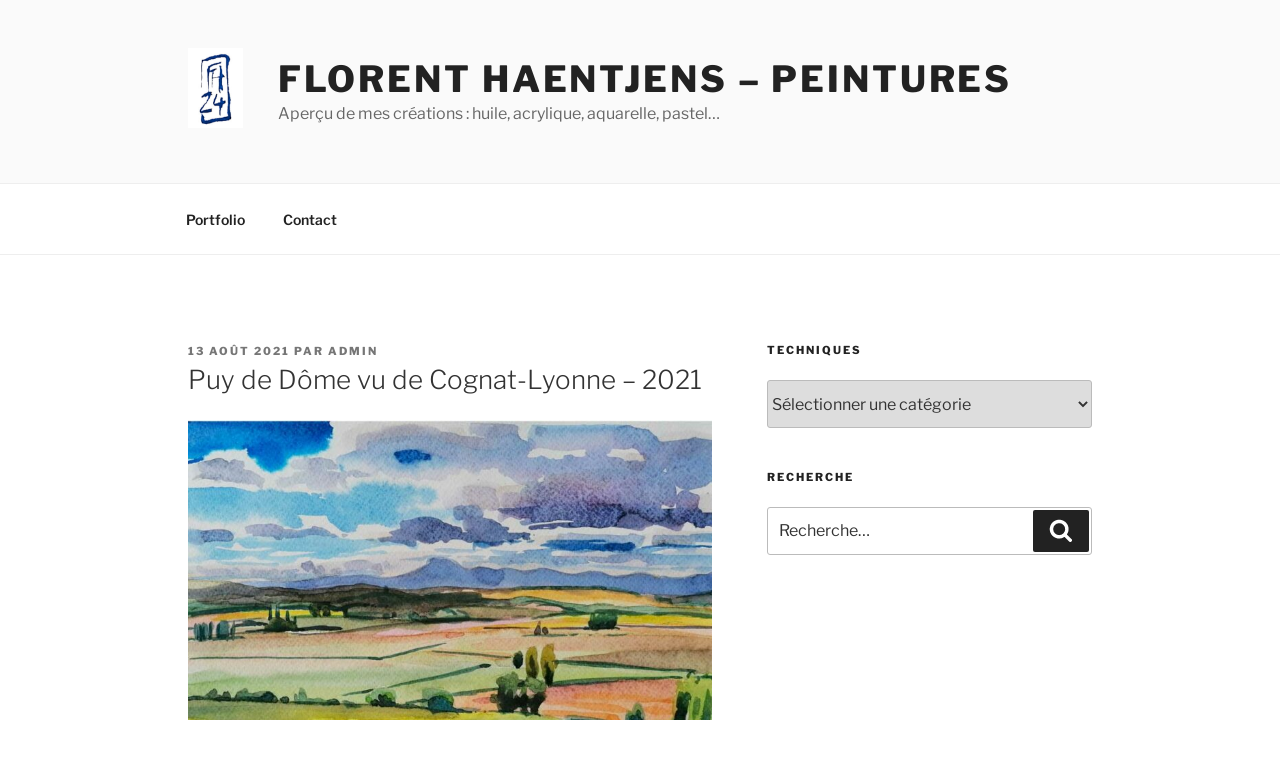

--- FILE ---
content_type: text/html; charset=utf-8
request_url: https://www.google.com/recaptcha/api2/anchor?ar=1&k=6LdmP04rAAAAAOyoe6mysL8JG5B8OpSIFosRlZj-&co=aHR0cDovL2Zsb3JlbnRoYWVudGplbnMuY29tOjgw&hl=en&v=PoyoqOPhxBO7pBk68S4YbpHZ&size=normal&anchor-ms=20000&execute-ms=30000&cb=7nldbzi1ziv5
body_size: 49412
content:
<!DOCTYPE HTML><html dir="ltr" lang="en"><head><meta http-equiv="Content-Type" content="text/html; charset=UTF-8">
<meta http-equiv="X-UA-Compatible" content="IE=edge">
<title>reCAPTCHA</title>
<style type="text/css">
/* cyrillic-ext */
@font-face {
  font-family: 'Roboto';
  font-style: normal;
  font-weight: 400;
  font-stretch: 100%;
  src: url(//fonts.gstatic.com/s/roboto/v48/KFO7CnqEu92Fr1ME7kSn66aGLdTylUAMa3GUBHMdazTgWw.woff2) format('woff2');
  unicode-range: U+0460-052F, U+1C80-1C8A, U+20B4, U+2DE0-2DFF, U+A640-A69F, U+FE2E-FE2F;
}
/* cyrillic */
@font-face {
  font-family: 'Roboto';
  font-style: normal;
  font-weight: 400;
  font-stretch: 100%;
  src: url(//fonts.gstatic.com/s/roboto/v48/KFO7CnqEu92Fr1ME7kSn66aGLdTylUAMa3iUBHMdazTgWw.woff2) format('woff2');
  unicode-range: U+0301, U+0400-045F, U+0490-0491, U+04B0-04B1, U+2116;
}
/* greek-ext */
@font-face {
  font-family: 'Roboto';
  font-style: normal;
  font-weight: 400;
  font-stretch: 100%;
  src: url(//fonts.gstatic.com/s/roboto/v48/KFO7CnqEu92Fr1ME7kSn66aGLdTylUAMa3CUBHMdazTgWw.woff2) format('woff2');
  unicode-range: U+1F00-1FFF;
}
/* greek */
@font-face {
  font-family: 'Roboto';
  font-style: normal;
  font-weight: 400;
  font-stretch: 100%;
  src: url(//fonts.gstatic.com/s/roboto/v48/KFO7CnqEu92Fr1ME7kSn66aGLdTylUAMa3-UBHMdazTgWw.woff2) format('woff2');
  unicode-range: U+0370-0377, U+037A-037F, U+0384-038A, U+038C, U+038E-03A1, U+03A3-03FF;
}
/* math */
@font-face {
  font-family: 'Roboto';
  font-style: normal;
  font-weight: 400;
  font-stretch: 100%;
  src: url(//fonts.gstatic.com/s/roboto/v48/KFO7CnqEu92Fr1ME7kSn66aGLdTylUAMawCUBHMdazTgWw.woff2) format('woff2');
  unicode-range: U+0302-0303, U+0305, U+0307-0308, U+0310, U+0312, U+0315, U+031A, U+0326-0327, U+032C, U+032F-0330, U+0332-0333, U+0338, U+033A, U+0346, U+034D, U+0391-03A1, U+03A3-03A9, U+03B1-03C9, U+03D1, U+03D5-03D6, U+03F0-03F1, U+03F4-03F5, U+2016-2017, U+2034-2038, U+203C, U+2040, U+2043, U+2047, U+2050, U+2057, U+205F, U+2070-2071, U+2074-208E, U+2090-209C, U+20D0-20DC, U+20E1, U+20E5-20EF, U+2100-2112, U+2114-2115, U+2117-2121, U+2123-214F, U+2190, U+2192, U+2194-21AE, U+21B0-21E5, U+21F1-21F2, U+21F4-2211, U+2213-2214, U+2216-22FF, U+2308-230B, U+2310, U+2319, U+231C-2321, U+2336-237A, U+237C, U+2395, U+239B-23B7, U+23D0, U+23DC-23E1, U+2474-2475, U+25AF, U+25B3, U+25B7, U+25BD, U+25C1, U+25CA, U+25CC, U+25FB, U+266D-266F, U+27C0-27FF, U+2900-2AFF, U+2B0E-2B11, U+2B30-2B4C, U+2BFE, U+3030, U+FF5B, U+FF5D, U+1D400-1D7FF, U+1EE00-1EEFF;
}
/* symbols */
@font-face {
  font-family: 'Roboto';
  font-style: normal;
  font-weight: 400;
  font-stretch: 100%;
  src: url(//fonts.gstatic.com/s/roboto/v48/KFO7CnqEu92Fr1ME7kSn66aGLdTylUAMaxKUBHMdazTgWw.woff2) format('woff2');
  unicode-range: U+0001-000C, U+000E-001F, U+007F-009F, U+20DD-20E0, U+20E2-20E4, U+2150-218F, U+2190, U+2192, U+2194-2199, U+21AF, U+21E6-21F0, U+21F3, U+2218-2219, U+2299, U+22C4-22C6, U+2300-243F, U+2440-244A, U+2460-24FF, U+25A0-27BF, U+2800-28FF, U+2921-2922, U+2981, U+29BF, U+29EB, U+2B00-2BFF, U+4DC0-4DFF, U+FFF9-FFFB, U+10140-1018E, U+10190-1019C, U+101A0, U+101D0-101FD, U+102E0-102FB, U+10E60-10E7E, U+1D2C0-1D2D3, U+1D2E0-1D37F, U+1F000-1F0FF, U+1F100-1F1AD, U+1F1E6-1F1FF, U+1F30D-1F30F, U+1F315, U+1F31C, U+1F31E, U+1F320-1F32C, U+1F336, U+1F378, U+1F37D, U+1F382, U+1F393-1F39F, U+1F3A7-1F3A8, U+1F3AC-1F3AF, U+1F3C2, U+1F3C4-1F3C6, U+1F3CA-1F3CE, U+1F3D4-1F3E0, U+1F3ED, U+1F3F1-1F3F3, U+1F3F5-1F3F7, U+1F408, U+1F415, U+1F41F, U+1F426, U+1F43F, U+1F441-1F442, U+1F444, U+1F446-1F449, U+1F44C-1F44E, U+1F453, U+1F46A, U+1F47D, U+1F4A3, U+1F4B0, U+1F4B3, U+1F4B9, U+1F4BB, U+1F4BF, U+1F4C8-1F4CB, U+1F4D6, U+1F4DA, U+1F4DF, U+1F4E3-1F4E6, U+1F4EA-1F4ED, U+1F4F7, U+1F4F9-1F4FB, U+1F4FD-1F4FE, U+1F503, U+1F507-1F50B, U+1F50D, U+1F512-1F513, U+1F53E-1F54A, U+1F54F-1F5FA, U+1F610, U+1F650-1F67F, U+1F687, U+1F68D, U+1F691, U+1F694, U+1F698, U+1F6AD, U+1F6B2, U+1F6B9-1F6BA, U+1F6BC, U+1F6C6-1F6CF, U+1F6D3-1F6D7, U+1F6E0-1F6EA, U+1F6F0-1F6F3, U+1F6F7-1F6FC, U+1F700-1F7FF, U+1F800-1F80B, U+1F810-1F847, U+1F850-1F859, U+1F860-1F887, U+1F890-1F8AD, U+1F8B0-1F8BB, U+1F8C0-1F8C1, U+1F900-1F90B, U+1F93B, U+1F946, U+1F984, U+1F996, U+1F9E9, U+1FA00-1FA6F, U+1FA70-1FA7C, U+1FA80-1FA89, U+1FA8F-1FAC6, U+1FACE-1FADC, U+1FADF-1FAE9, U+1FAF0-1FAF8, U+1FB00-1FBFF;
}
/* vietnamese */
@font-face {
  font-family: 'Roboto';
  font-style: normal;
  font-weight: 400;
  font-stretch: 100%;
  src: url(//fonts.gstatic.com/s/roboto/v48/KFO7CnqEu92Fr1ME7kSn66aGLdTylUAMa3OUBHMdazTgWw.woff2) format('woff2');
  unicode-range: U+0102-0103, U+0110-0111, U+0128-0129, U+0168-0169, U+01A0-01A1, U+01AF-01B0, U+0300-0301, U+0303-0304, U+0308-0309, U+0323, U+0329, U+1EA0-1EF9, U+20AB;
}
/* latin-ext */
@font-face {
  font-family: 'Roboto';
  font-style: normal;
  font-weight: 400;
  font-stretch: 100%;
  src: url(//fonts.gstatic.com/s/roboto/v48/KFO7CnqEu92Fr1ME7kSn66aGLdTylUAMa3KUBHMdazTgWw.woff2) format('woff2');
  unicode-range: U+0100-02BA, U+02BD-02C5, U+02C7-02CC, U+02CE-02D7, U+02DD-02FF, U+0304, U+0308, U+0329, U+1D00-1DBF, U+1E00-1E9F, U+1EF2-1EFF, U+2020, U+20A0-20AB, U+20AD-20C0, U+2113, U+2C60-2C7F, U+A720-A7FF;
}
/* latin */
@font-face {
  font-family: 'Roboto';
  font-style: normal;
  font-weight: 400;
  font-stretch: 100%;
  src: url(//fonts.gstatic.com/s/roboto/v48/KFO7CnqEu92Fr1ME7kSn66aGLdTylUAMa3yUBHMdazQ.woff2) format('woff2');
  unicode-range: U+0000-00FF, U+0131, U+0152-0153, U+02BB-02BC, U+02C6, U+02DA, U+02DC, U+0304, U+0308, U+0329, U+2000-206F, U+20AC, U+2122, U+2191, U+2193, U+2212, U+2215, U+FEFF, U+FFFD;
}
/* cyrillic-ext */
@font-face {
  font-family: 'Roboto';
  font-style: normal;
  font-weight: 500;
  font-stretch: 100%;
  src: url(//fonts.gstatic.com/s/roboto/v48/KFO7CnqEu92Fr1ME7kSn66aGLdTylUAMa3GUBHMdazTgWw.woff2) format('woff2');
  unicode-range: U+0460-052F, U+1C80-1C8A, U+20B4, U+2DE0-2DFF, U+A640-A69F, U+FE2E-FE2F;
}
/* cyrillic */
@font-face {
  font-family: 'Roboto';
  font-style: normal;
  font-weight: 500;
  font-stretch: 100%;
  src: url(//fonts.gstatic.com/s/roboto/v48/KFO7CnqEu92Fr1ME7kSn66aGLdTylUAMa3iUBHMdazTgWw.woff2) format('woff2');
  unicode-range: U+0301, U+0400-045F, U+0490-0491, U+04B0-04B1, U+2116;
}
/* greek-ext */
@font-face {
  font-family: 'Roboto';
  font-style: normal;
  font-weight: 500;
  font-stretch: 100%;
  src: url(//fonts.gstatic.com/s/roboto/v48/KFO7CnqEu92Fr1ME7kSn66aGLdTylUAMa3CUBHMdazTgWw.woff2) format('woff2');
  unicode-range: U+1F00-1FFF;
}
/* greek */
@font-face {
  font-family: 'Roboto';
  font-style: normal;
  font-weight: 500;
  font-stretch: 100%;
  src: url(//fonts.gstatic.com/s/roboto/v48/KFO7CnqEu92Fr1ME7kSn66aGLdTylUAMa3-UBHMdazTgWw.woff2) format('woff2');
  unicode-range: U+0370-0377, U+037A-037F, U+0384-038A, U+038C, U+038E-03A1, U+03A3-03FF;
}
/* math */
@font-face {
  font-family: 'Roboto';
  font-style: normal;
  font-weight: 500;
  font-stretch: 100%;
  src: url(//fonts.gstatic.com/s/roboto/v48/KFO7CnqEu92Fr1ME7kSn66aGLdTylUAMawCUBHMdazTgWw.woff2) format('woff2');
  unicode-range: U+0302-0303, U+0305, U+0307-0308, U+0310, U+0312, U+0315, U+031A, U+0326-0327, U+032C, U+032F-0330, U+0332-0333, U+0338, U+033A, U+0346, U+034D, U+0391-03A1, U+03A3-03A9, U+03B1-03C9, U+03D1, U+03D5-03D6, U+03F0-03F1, U+03F4-03F5, U+2016-2017, U+2034-2038, U+203C, U+2040, U+2043, U+2047, U+2050, U+2057, U+205F, U+2070-2071, U+2074-208E, U+2090-209C, U+20D0-20DC, U+20E1, U+20E5-20EF, U+2100-2112, U+2114-2115, U+2117-2121, U+2123-214F, U+2190, U+2192, U+2194-21AE, U+21B0-21E5, U+21F1-21F2, U+21F4-2211, U+2213-2214, U+2216-22FF, U+2308-230B, U+2310, U+2319, U+231C-2321, U+2336-237A, U+237C, U+2395, U+239B-23B7, U+23D0, U+23DC-23E1, U+2474-2475, U+25AF, U+25B3, U+25B7, U+25BD, U+25C1, U+25CA, U+25CC, U+25FB, U+266D-266F, U+27C0-27FF, U+2900-2AFF, U+2B0E-2B11, U+2B30-2B4C, U+2BFE, U+3030, U+FF5B, U+FF5D, U+1D400-1D7FF, U+1EE00-1EEFF;
}
/* symbols */
@font-face {
  font-family: 'Roboto';
  font-style: normal;
  font-weight: 500;
  font-stretch: 100%;
  src: url(//fonts.gstatic.com/s/roboto/v48/KFO7CnqEu92Fr1ME7kSn66aGLdTylUAMaxKUBHMdazTgWw.woff2) format('woff2');
  unicode-range: U+0001-000C, U+000E-001F, U+007F-009F, U+20DD-20E0, U+20E2-20E4, U+2150-218F, U+2190, U+2192, U+2194-2199, U+21AF, U+21E6-21F0, U+21F3, U+2218-2219, U+2299, U+22C4-22C6, U+2300-243F, U+2440-244A, U+2460-24FF, U+25A0-27BF, U+2800-28FF, U+2921-2922, U+2981, U+29BF, U+29EB, U+2B00-2BFF, U+4DC0-4DFF, U+FFF9-FFFB, U+10140-1018E, U+10190-1019C, U+101A0, U+101D0-101FD, U+102E0-102FB, U+10E60-10E7E, U+1D2C0-1D2D3, U+1D2E0-1D37F, U+1F000-1F0FF, U+1F100-1F1AD, U+1F1E6-1F1FF, U+1F30D-1F30F, U+1F315, U+1F31C, U+1F31E, U+1F320-1F32C, U+1F336, U+1F378, U+1F37D, U+1F382, U+1F393-1F39F, U+1F3A7-1F3A8, U+1F3AC-1F3AF, U+1F3C2, U+1F3C4-1F3C6, U+1F3CA-1F3CE, U+1F3D4-1F3E0, U+1F3ED, U+1F3F1-1F3F3, U+1F3F5-1F3F7, U+1F408, U+1F415, U+1F41F, U+1F426, U+1F43F, U+1F441-1F442, U+1F444, U+1F446-1F449, U+1F44C-1F44E, U+1F453, U+1F46A, U+1F47D, U+1F4A3, U+1F4B0, U+1F4B3, U+1F4B9, U+1F4BB, U+1F4BF, U+1F4C8-1F4CB, U+1F4D6, U+1F4DA, U+1F4DF, U+1F4E3-1F4E6, U+1F4EA-1F4ED, U+1F4F7, U+1F4F9-1F4FB, U+1F4FD-1F4FE, U+1F503, U+1F507-1F50B, U+1F50D, U+1F512-1F513, U+1F53E-1F54A, U+1F54F-1F5FA, U+1F610, U+1F650-1F67F, U+1F687, U+1F68D, U+1F691, U+1F694, U+1F698, U+1F6AD, U+1F6B2, U+1F6B9-1F6BA, U+1F6BC, U+1F6C6-1F6CF, U+1F6D3-1F6D7, U+1F6E0-1F6EA, U+1F6F0-1F6F3, U+1F6F7-1F6FC, U+1F700-1F7FF, U+1F800-1F80B, U+1F810-1F847, U+1F850-1F859, U+1F860-1F887, U+1F890-1F8AD, U+1F8B0-1F8BB, U+1F8C0-1F8C1, U+1F900-1F90B, U+1F93B, U+1F946, U+1F984, U+1F996, U+1F9E9, U+1FA00-1FA6F, U+1FA70-1FA7C, U+1FA80-1FA89, U+1FA8F-1FAC6, U+1FACE-1FADC, U+1FADF-1FAE9, U+1FAF0-1FAF8, U+1FB00-1FBFF;
}
/* vietnamese */
@font-face {
  font-family: 'Roboto';
  font-style: normal;
  font-weight: 500;
  font-stretch: 100%;
  src: url(//fonts.gstatic.com/s/roboto/v48/KFO7CnqEu92Fr1ME7kSn66aGLdTylUAMa3OUBHMdazTgWw.woff2) format('woff2');
  unicode-range: U+0102-0103, U+0110-0111, U+0128-0129, U+0168-0169, U+01A0-01A1, U+01AF-01B0, U+0300-0301, U+0303-0304, U+0308-0309, U+0323, U+0329, U+1EA0-1EF9, U+20AB;
}
/* latin-ext */
@font-face {
  font-family: 'Roboto';
  font-style: normal;
  font-weight: 500;
  font-stretch: 100%;
  src: url(//fonts.gstatic.com/s/roboto/v48/KFO7CnqEu92Fr1ME7kSn66aGLdTylUAMa3KUBHMdazTgWw.woff2) format('woff2');
  unicode-range: U+0100-02BA, U+02BD-02C5, U+02C7-02CC, U+02CE-02D7, U+02DD-02FF, U+0304, U+0308, U+0329, U+1D00-1DBF, U+1E00-1E9F, U+1EF2-1EFF, U+2020, U+20A0-20AB, U+20AD-20C0, U+2113, U+2C60-2C7F, U+A720-A7FF;
}
/* latin */
@font-face {
  font-family: 'Roboto';
  font-style: normal;
  font-weight: 500;
  font-stretch: 100%;
  src: url(//fonts.gstatic.com/s/roboto/v48/KFO7CnqEu92Fr1ME7kSn66aGLdTylUAMa3yUBHMdazQ.woff2) format('woff2');
  unicode-range: U+0000-00FF, U+0131, U+0152-0153, U+02BB-02BC, U+02C6, U+02DA, U+02DC, U+0304, U+0308, U+0329, U+2000-206F, U+20AC, U+2122, U+2191, U+2193, U+2212, U+2215, U+FEFF, U+FFFD;
}
/* cyrillic-ext */
@font-face {
  font-family: 'Roboto';
  font-style: normal;
  font-weight: 900;
  font-stretch: 100%;
  src: url(//fonts.gstatic.com/s/roboto/v48/KFO7CnqEu92Fr1ME7kSn66aGLdTylUAMa3GUBHMdazTgWw.woff2) format('woff2');
  unicode-range: U+0460-052F, U+1C80-1C8A, U+20B4, U+2DE0-2DFF, U+A640-A69F, U+FE2E-FE2F;
}
/* cyrillic */
@font-face {
  font-family: 'Roboto';
  font-style: normal;
  font-weight: 900;
  font-stretch: 100%;
  src: url(//fonts.gstatic.com/s/roboto/v48/KFO7CnqEu92Fr1ME7kSn66aGLdTylUAMa3iUBHMdazTgWw.woff2) format('woff2');
  unicode-range: U+0301, U+0400-045F, U+0490-0491, U+04B0-04B1, U+2116;
}
/* greek-ext */
@font-face {
  font-family: 'Roboto';
  font-style: normal;
  font-weight: 900;
  font-stretch: 100%;
  src: url(//fonts.gstatic.com/s/roboto/v48/KFO7CnqEu92Fr1ME7kSn66aGLdTylUAMa3CUBHMdazTgWw.woff2) format('woff2');
  unicode-range: U+1F00-1FFF;
}
/* greek */
@font-face {
  font-family: 'Roboto';
  font-style: normal;
  font-weight: 900;
  font-stretch: 100%;
  src: url(//fonts.gstatic.com/s/roboto/v48/KFO7CnqEu92Fr1ME7kSn66aGLdTylUAMa3-UBHMdazTgWw.woff2) format('woff2');
  unicode-range: U+0370-0377, U+037A-037F, U+0384-038A, U+038C, U+038E-03A1, U+03A3-03FF;
}
/* math */
@font-face {
  font-family: 'Roboto';
  font-style: normal;
  font-weight: 900;
  font-stretch: 100%;
  src: url(//fonts.gstatic.com/s/roboto/v48/KFO7CnqEu92Fr1ME7kSn66aGLdTylUAMawCUBHMdazTgWw.woff2) format('woff2');
  unicode-range: U+0302-0303, U+0305, U+0307-0308, U+0310, U+0312, U+0315, U+031A, U+0326-0327, U+032C, U+032F-0330, U+0332-0333, U+0338, U+033A, U+0346, U+034D, U+0391-03A1, U+03A3-03A9, U+03B1-03C9, U+03D1, U+03D5-03D6, U+03F0-03F1, U+03F4-03F5, U+2016-2017, U+2034-2038, U+203C, U+2040, U+2043, U+2047, U+2050, U+2057, U+205F, U+2070-2071, U+2074-208E, U+2090-209C, U+20D0-20DC, U+20E1, U+20E5-20EF, U+2100-2112, U+2114-2115, U+2117-2121, U+2123-214F, U+2190, U+2192, U+2194-21AE, U+21B0-21E5, U+21F1-21F2, U+21F4-2211, U+2213-2214, U+2216-22FF, U+2308-230B, U+2310, U+2319, U+231C-2321, U+2336-237A, U+237C, U+2395, U+239B-23B7, U+23D0, U+23DC-23E1, U+2474-2475, U+25AF, U+25B3, U+25B7, U+25BD, U+25C1, U+25CA, U+25CC, U+25FB, U+266D-266F, U+27C0-27FF, U+2900-2AFF, U+2B0E-2B11, U+2B30-2B4C, U+2BFE, U+3030, U+FF5B, U+FF5D, U+1D400-1D7FF, U+1EE00-1EEFF;
}
/* symbols */
@font-face {
  font-family: 'Roboto';
  font-style: normal;
  font-weight: 900;
  font-stretch: 100%;
  src: url(//fonts.gstatic.com/s/roboto/v48/KFO7CnqEu92Fr1ME7kSn66aGLdTylUAMaxKUBHMdazTgWw.woff2) format('woff2');
  unicode-range: U+0001-000C, U+000E-001F, U+007F-009F, U+20DD-20E0, U+20E2-20E4, U+2150-218F, U+2190, U+2192, U+2194-2199, U+21AF, U+21E6-21F0, U+21F3, U+2218-2219, U+2299, U+22C4-22C6, U+2300-243F, U+2440-244A, U+2460-24FF, U+25A0-27BF, U+2800-28FF, U+2921-2922, U+2981, U+29BF, U+29EB, U+2B00-2BFF, U+4DC0-4DFF, U+FFF9-FFFB, U+10140-1018E, U+10190-1019C, U+101A0, U+101D0-101FD, U+102E0-102FB, U+10E60-10E7E, U+1D2C0-1D2D3, U+1D2E0-1D37F, U+1F000-1F0FF, U+1F100-1F1AD, U+1F1E6-1F1FF, U+1F30D-1F30F, U+1F315, U+1F31C, U+1F31E, U+1F320-1F32C, U+1F336, U+1F378, U+1F37D, U+1F382, U+1F393-1F39F, U+1F3A7-1F3A8, U+1F3AC-1F3AF, U+1F3C2, U+1F3C4-1F3C6, U+1F3CA-1F3CE, U+1F3D4-1F3E0, U+1F3ED, U+1F3F1-1F3F3, U+1F3F5-1F3F7, U+1F408, U+1F415, U+1F41F, U+1F426, U+1F43F, U+1F441-1F442, U+1F444, U+1F446-1F449, U+1F44C-1F44E, U+1F453, U+1F46A, U+1F47D, U+1F4A3, U+1F4B0, U+1F4B3, U+1F4B9, U+1F4BB, U+1F4BF, U+1F4C8-1F4CB, U+1F4D6, U+1F4DA, U+1F4DF, U+1F4E3-1F4E6, U+1F4EA-1F4ED, U+1F4F7, U+1F4F9-1F4FB, U+1F4FD-1F4FE, U+1F503, U+1F507-1F50B, U+1F50D, U+1F512-1F513, U+1F53E-1F54A, U+1F54F-1F5FA, U+1F610, U+1F650-1F67F, U+1F687, U+1F68D, U+1F691, U+1F694, U+1F698, U+1F6AD, U+1F6B2, U+1F6B9-1F6BA, U+1F6BC, U+1F6C6-1F6CF, U+1F6D3-1F6D7, U+1F6E0-1F6EA, U+1F6F0-1F6F3, U+1F6F7-1F6FC, U+1F700-1F7FF, U+1F800-1F80B, U+1F810-1F847, U+1F850-1F859, U+1F860-1F887, U+1F890-1F8AD, U+1F8B0-1F8BB, U+1F8C0-1F8C1, U+1F900-1F90B, U+1F93B, U+1F946, U+1F984, U+1F996, U+1F9E9, U+1FA00-1FA6F, U+1FA70-1FA7C, U+1FA80-1FA89, U+1FA8F-1FAC6, U+1FACE-1FADC, U+1FADF-1FAE9, U+1FAF0-1FAF8, U+1FB00-1FBFF;
}
/* vietnamese */
@font-face {
  font-family: 'Roboto';
  font-style: normal;
  font-weight: 900;
  font-stretch: 100%;
  src: url(//fonts.gstatic.com/s/roboto/v48/KFO7CnqEu92Fr1ME7kSn66aGLdTylUAMa3OUBHMdazTgWw.woff2) format('woff2');
  unicode-range: U+0102-0103, U+0110-0111, U+0128-0129, U+0168-0169, U+01A0-01A1, U+01AF-01B0, U+0300-0301, U+0303-0304, U+0308-0309, U+0323, U+0329, U+1EA0-1EF9, U+20AB;
}
/* latin-ext */
@font-face {
  font-family: 'Roboto';
  font-style: normal;
  font-weight: 900;
  font-stretch: 100%;
  src: url(//fonts.gstatic.com/s/roboto/v48/KFO7CnqEu92Fr1ME7kSn66aGLdTylUAMa3KUBHMdazTgWw.woff2) format('woff2');
  unicode-range: U+0100-02BA, U+02BD-02C5, U+02C7-02CC, U+02CE-02D7, U+02DD-02FF, U+0304, U+0308, U+0329, U+1D00-1DBF, U+1E00-1E9F, U+1EF2-1EFF, U+2020, U+20A0-20AB, U+20AD-20C0, U+2113, U+2C60-2C7F, U+A720-A7FF;
}
/* latin */
@font-face {
  font-family: 'Roboto';
  font-style: normal;
  font-weight: 900;
  font-stretch: 100%;
  src: url(//fonts.gstatic.com/s/roboto/v48/KFO7CnqEu92Fr1ME7kSn66aGLdTylUAMa3yUBHMdazQ.woff2) format('woff2');
  unicode-range: U+0000-00FF, U+0131, U+0152-0153, U+02BB-02BC, U+02C6, U+02DA, U+02DC, U+0304, U+0308, U+0329, U+2000-206F, U+20AC, U+2122, U+2191, U+2193, U+2212, U+2215, U+FEFF, U+FFFD;
}

</style>
<link rel="stylesheet" type="text/css" href="https://www.gstatic.com/recaptcha/releases/PoyoqOPhxBO7pBk68S4YbpHZ/styles__ltr.css">
<script nonce="v-DV08bYYwhaAVEHA4SFqA" type="text/javascript">window['__recaptcha_api'] = 'https://www.google.com/recaptcha/api2/';</script>
<script type="text/javascript" src="https://www.gstatic.com/recaptcha/releases/PoyoqOPhxBO7pBk68S4YbpHZ/recaptcha__en.js" nonce="v-DV08bYYwhaAVEHA4SFqA">
      
    </script></head>
<body><div id="rc-anchor-alert" class="rc-anchor-alert"></div>
<input type="hidden" id="recaptcha-token" value="[base64]">
<script type="text/javascript" nonce="v-DV08bYYwhaAVEHA4SFqA">
      recaptcha.anchor.Main.init("[\x22ainput\x22,[\x22bgdata\x22,\x22\x22,\[base64]/[base64]/[base64]/[base64]/[base64]/[base64]/[base64]/[base64]/[base64]/[base64]\\u003d\x22,\[base64]\\u003d\\u003d\x22,\x22JMKcWhbDh8OEwoNTw6oDEsOZCRzDghPCsjAyw60Ww67Du8Kcw6jCoWIRH1puUMOqMMO/K8Onw57DhSl2wqHCmMO/fDUjdcOCasOYwpbDg8OoLBfDiMKiw4Qww6AEWyjDoMKefQ/Cm3xQw47Co8KUbcKpwp/Ct18Qw6HDn8KGCsO9BsOYwpAOAHnCkykPd0h7wp7CrSQ7IMKAw4LCoALDkMOXwo40Dw3CvFvCm8O3wqlgElRPwokgQWjCjA/CvsOfeTsQwrfDmggtYk8YeWY8WxzDjz99w5E5w55dIcK/w6xofMOJTMK9woRBw4A3cy1Mw7zDvmRKw5V5IcOTw4UywqTDnU7CswgUZ8O+w7xmwqJBb8KTwr/DmxbDnRTDg8Ksw4vDrXZyaShMwqTDgwc7w73CnwnCimbClFMtwoBkZcKCw7kbwoNUw4UAAsKpw7DCisKOw4hKfF7DksOXMTMMJcK/[base64]/w6oqwr7DrcK2QsOlwqpmHsOUw5kJIXDCgkdiw7l0w6s9w5oFwq/CusO5A2nCtWnDggPCtTPDo8KFwpLCm8OaVMOIdcOnZk5tw7dGw4bCh0fDjMOZBMODw6dOw4PDuAJxOQbDmivCvAdWwrDDjw4QHzrDscKkThxGw4JJR8K4IGvCvjJON8OPw51Rw5bDtcKieA/DmcKgwqhpAsOneE7DsSImwoBVw6NPFWU4wrTDgMOzw6sEHGtuKiHCh8KfFMOsacOVw5NGCg8Awoo1w5jCuBwHw4LDlsKSccO+HsKOHcKpYH7Ct0JWU0rDssKkwotiN8Ogw63DpcOjdF3CuA7DscOoJMKPwqxWwrrCgsOTwr3DrsKnYcKAw6fCmlc1e8O9wqTCrcOwHF/DrnklTMOmeUdkw6LDp8OieAXDh1opdcOJw71NXlVFQSzDr8KXw5RdZcONDyfCsiHDgsKMwp91wroYwqzDl0rDh2UfwoLCnsKtwo9YCsKifcOODGzCtcOGHnk/woFkGgkjUkbCr8KqwqgUeQxJD8OuwqTCuGXDosK2wrJUw79+wobDssOdHk09csOsJjfCojzDrcO7w4BWGFTCnsK4T0nDiMKhw7ohwq8iwqRXH3zCqsO7AsKlb8KKV0h1wp/[base64]/w79Bc8OQwoU0wrggw4TDmMKlAmxBwq/CrGNNa8KuCcO/OMO/wqXDmE0YTsKowqbDrMOwGREmw5/[base64]/wrItX8KnP8O9wqLCm0Z/RDcTX8K+wq4Dwp8+w60Iw4bDn0DDpsOSw44Ew6jCsn5Pw786eMOgKWfCicKXw6fDqybDtMKDworClC91wqRnwrguwpZew4Y8BMOfKWzDuGvChMOEDG7Cn8KLwovCmMOwLQlaw5DDiThnYxHDu07Dj3QBwq1HwobDs8OwLwpswrUjW8KlNj/[base64]/[base64]/[base64]/Ck8KEw555w7MIBsK8wpbDkMOHLcKMQMOcwpzDm08Qw6JGDgYRwqxow50ew6luQw4zw6/DgHQcZcOUwqJNw7zCjF/CsRJxTHzDgGbCk8ObwqFowoTCnhTCrcKkwozCp8Oobi52wq/ChcO/fMKDw6XDsQrCmVHCkcKKw5nDkMKdLmjDgFzCgF/DosKOG8OBUG9qWAI7wqfCoDlBw4fDlMO0Q8OhwoDDnG1+wqJ5T8Kjwo4uHzFTWgzDuF/Ch3UwH8OjwrBkEcORwoEtfTnCt2oHw6zDjsKGKsKlWcKSb8ODwpLCg8Kuw6ldwo5VOcOxdm7Dgk5ow57DmjHDtBUpw4MHP8KqwrpKwrzDlcOpwo5dYRgowpnCiMKRdn7Cq8KGRsKbw5Bsw5wYI8KAAMK/[base64]/DpAXDnDrCm0vClB3Do1JNwrFvw5jDiMK8w74ewpNkNMOOGGhFw6XCjsKtw4/[base64]/Cn8OcccOMwqnDhAnCmjrCszjCsBdlesKuw6Mzwr4rw5obw7Mdw6PDon3DlH5QYCFfFGvDkcO3ecKRVHfDucOww75GAFoeTMO+w4gWB2tswqQqPsO0wpsFLFDDpVPCqcOCwpl2dsKUOsOqwpzCq8KgwqA5FcOeVsOuYsK9w6MxdMOvMwEOF8KeMj/DlcOMw51aH8OLACXDu8KtwqHDsMOJwp1Kex9oKj4/[base64]/[base64]/ChsObw5XCnCfCsMOzAQ7CvR/ChcKQdsKSA0zCq8OCE8Kuwo1yFHNFBMKxwot6w5TCqhtSw7nCpsKjAcOKwowZw6hDDMOUMlnCjsK2J8K7AAJXwoHCscOLIcKSw6IHwqcpehwFwrXDli0iccOaJMKlXFcWw7gpw5/CkcOlAsO3w7hBM8OzN8KMRWdYwoHCmMKYCcKJC8KCccORT8OiWcK7A3RfNcKHwqEiw7nCnsKAw5lHOhXCp8OVw4vDtT5aDE9owoXChXoFw5TDmUDDtsKkwosPWD7DpsKaCQvCu8O7V3nDkFTCh24weMKRw7fCocO1w5VSK8KHVcKUwrsAw5/Cp0hwacOtccOtSwEwwqbDhHtJwocbIsKHZMOcMmPDmBEnP8Ogwo/ClGnCgMOPH8KJVHUEXl5rw6oGIVvDrHQXw57DokrCpnpwPgbDmQHDrMO9w6M5w7PDpsKaEMOMYSZIAsO1woQAaF/Du8OuZMKEwqXCrFJ7D8Onwq9uScKawqYQeC8uwrFtw7vCs1BJD8K3w7TDjsOXdcKMw5dew5txwqFOwqNZIQtQwpLDtMO/Si/CuiwHcMOdOMOpPMKIw5MBWljDr8KQw6LCv8Khw7zDpD/CsirDngrDumrCuwvChsOVwoPDmWXClmpcasKVwqPDoRnCt1zDvEcgw54ewr/Du8OIwpHDrD5yTMOtw6jCgsKRecONwqXDmcKEw5HCkgdiw5JtwoxBw6NAwo/Cgylyw7xwBFPDgsOjSjXDj1/[base64]/FMObw5rCuHrDsi4qwozCtz4NHQc8KcOeSizCksKxwrfDpcKpXwfDsDBmPMKHwqEGBHzDqsKww51nAB9tasKxw4vDthDDh8OMw6EUdRPCt0Ryw5ELwphcLsK0dzPDh03DlsK9wr8/w5hqGRHDl8KYaXfDt8Opw7rCjsO8VwBLNsKlwqbDpn8iXWgjw5I/XHXDlnbDnzxdSsK5w44Hw4rDu2jDtwrDogvDsnXCjjTDrcKaCsKUTxlFw6w0GDZvw4Mqw6I/HMKMMFEYY0JkMjQIwpPClGvDnyTCosOdw7wCwpMmw7zDgsKmw4RwUcOVwoDDq8O6MQDCn07Dj8Otwr0UwoQJw4F1JlnCsGJzw48SbTfCosO1EMOWAn3Ck1o6LcOPwpo2cyUgDcOTw4TCszsxwoTDs8Ocw5DDpMOrMAJVa8Kvw7/Ct8OhAnzCqMO4w4LDhyHCm8Kpw6LCoMKPwpMWKDTCu8OFWcKjCmHCo8K9wrHDlWwCw53ClGInwofDsCcswqXDo8KywrwpwqcTwpDDqcOedMOLw4PCqTF3wo9pw6xsw4/[base64]/wqwnQ8OSw6BHw4t+wpNhfMO6H8KMw7xPVQV6w5RWwo7CrMOiYcOlSwbCkMOTw4Vfwq/Dk8KMBsOaw6XDncOCwqYRw4vCrcODOkrDj20uwp7DksOHZWdSc8ObWELDisKBwqtSw4TDgcO+w4oWwr/CplV5w4dVwpE/wpsXZj7CsGvCk2zCkBbCu8O2cAjCnBRJJMKqcyLDhMO4w7oURj1yZHt3D8OOw6LCkcOKLWrDiwMJMlEleGDCnSNXeBIVHg1OfMOXKRjDrsK0c8KdwrrCjsO+Ukt9eALDksKbYsKCw7jDgHvDkHvCp8O5woTClQF8IsKVw6TClH7CtDTClMKvwqLCmcOcMEwoNS/DuQYlSgwHK8KhwrrDqG9xcBVkFinDvsKiUsOTP8O6CsKtCcOVwpt4aCPDlcOsLVrDn8Klw5cUBMOGw4tTw6vCgnQZwpPDq00uI8OUcsOJcMKUGVHCr1HCpAdPwo/CugrCtkIEI3TDk8O0D8O6Ux3DiEdcasKQwo1XdAzCqC1Nw5xHw6DCgMOXwqp4W3nDhjTCix0iw4DDoj0awr/DrRVIw5HCnUlLw6PCrgMPwognw5gswqc4w49Vw5Qka8KUwonDvA/CkcKmJ8KQRcKUw7/CqkxqfxcBYcKVw7HChsO0IsKGwrpHwoc5DSZYwojCs1gGw6fCvy1uw5PCmW17w59lw7TDrQFnw4Zaw4/[base64]/w6PCmWQ2wpfClhdkS1XCl2TDuit3w4BIOsOnXzpUw4kkU0paw7vCm0/Dg8O4w54IC8OHNMKCGsOgw7RgHcKuw7/CuMKjQcK2wrDCvMOtMAvDoMKOw7gRXUjDpDfCtR0iTMOlWFBiwobDo1LDjMOOBVjDkGtlw64TwrDCtMOTw4LDosKTX3vCnGDCpMKWwqvDhsOyY8KAwr89woPCmcKKcGImfTw3L8Kvwo3CnS/DokXCqiYuw59/wqDDk8O+VsOICl/Cr04zQMK6wozCs10rGSwIw5bCtwZ4woRrYXrCowfCpVNYOMK+wpPCmsOow502BkPDucOMwoPCi8OyD8OTc8O+ccKnw5XCkFTDvmXCtsOUPsK7H1/CmgJuc8O2wrY2HsOlwrM5HcKrwpdpwp9PMMOvwq/DscKjdjktwqbDi8KhHCzDqGjCvMOSLQ3Dgj5mcnhvw4XCuUbDuBTDiDABd3HDpjzCuH9NahASw7PDjcOgfR3DjB9TSyE3T8K5wqXDolRnw5Uvw54Hw6QOw6PCgcKIbS3DucObwrsTwpzDo28bw6FNNFMKa2bCkmjDuHwDw7k1esOkHhcEw6PCqcKTwq/DhSYdKsOBw7R1YGYFwp/Dq8KcwofDgcOGw4bCtcOZw7nDnMKVXENRwqrCmxdqOwfDgMOkGsOvw7/DucO+w6lqw7vCp8K+wp/[base64]/w7MpwqBrJi/CnsKgbxHDosKkcsK5w7JBw6BBXsKlw7fCi8O6wqbDvDTDicKIw6zCv8KOVjzCrm42KcO+wrnDtsOswq1XIhUKIhLCqz5rwo3ClloQw53Cr8Kyw7/CvMOBwqvDoknDsMKmw5vDpHXDqGfCj8KMUDVZwrpGc0HCjsObw6LCnnHDv13DtMODP1BAwqAlw58zRCYCcHIEdD5EK8O1GcO/[base64]/DhsOrA8OHw6dXw77CsyUAfsKGwoppwr7CmHPCgjrDoyskwqZKXnXCl2/DnQcNwp/Dh8OMaCZBw7FDI0jCmcOwwpnCoB7DvSDDrTDCscK0woxBw6JMw4vCr3DCrMKTeMKYw5ctZXBVw5cbwqRwU399WMKow7d0wpnDog8ZwpDCrmHCnHHCpWxnwrvClMKRw5/Ckyc0wqFZw7RzNMODwrDCjcOHwpzCpMKidEsZwr7CvMOrQjnDkMOnw64Mw6bCusOAw49MUH/Dl8KNHgjCqMKSw61Ddwlaw7JIO8Oxw6PClsOPGVUzwpIvf8O5wqVABARfw7RJTVHDssKLTiPDu2sBXcObw6nCqMOQw6XDgMOAw6BUw7XDi8KrwrRqw7XDuMOhwq7CiMOsRjoSw6rCrcOlw6DDqSMfOihyw7/Dh8OWF2nDhCLDp8OQRiTCuMOFQ8OFwrzDk8OVwpzClMKpwqMgw74vwrYHw7LDhHjCv1XDhnnDm8Ksw5vDqA51wpl/b8KhCsONG8OcwrHCssKLVcKSwoRbNEB6CMKabsOowq82w6MbY8OnwpsFbi1Tw75zHMKIwpcow5HCr0c8Px3DucOHwpfCkcOEHAjDncOgwrolwp8awrl8E8OlMGEHAcKdYMKMX8KHNjLCnTYMwpbChQc/w4pSw6tZw4TDqmIeH8OBwoLDpg8ywobCjGLCk8KvCFbDmcOkB1V/eQc5IsKXw73DhXLCpsOkw73Dsn/Di8OGUynDvTB9w754w6A0w5/CoMOWwqFXAcK1eErCrynChkvCqCTDnAA+w6PDr8OVMXMbwrAcPcOjw5MsQ8OIGH1lfsKtD8ODZ8KtwobCuFHDtwoKE8OlIy/CpcKcwqjCu2pnwpdkEcO2JMOgw77DmhVtw4/DvlJfw63CpsKfwovDrMO9wq/CoVrDkg5/[base64]/[base64]/DssKRwpNzw43CnGYnw5NUw4LCoQHCmsOSw7zCrMOHMMOGGMKpCMKGDsOfw6tuVMOtw6rDg3B5d8O7K8KfTMKdLcOBIS3Cp8O8wp0pX0jDlDvCiMOHw4XCrmAFwp5Rwp/[base64]/[base64]/[base64]/N0fDnsKSdsK8w7/CsGnClsO/wrE7Z1I5w4nCi8Opw6o1w7nDvTjDgCnCh2sPw4TDl8Kfw4/[base64]/XBvCn3ZNwqBKwo7DgsO0VcOewrzChMKaw6LCpX4gwpPCm8KmPWvDgcOrw5MhGsKjEWgGMsOMA8Oxw5LDqDc0NMKZRsOOw6/[base64]/woXDlEXCisOVwotEw4XCij8HEH3Ch8ONwp5xGGl+woNUw5seYcKfw7LCpGI0w5wWIw3DtMKTw4NOw5rDvsOHQ8KldQVENj1Se8O8wrrCpMK/aiVkw7o/w5DDqcOvw58lw5vDuDl8wpXCtD7CpkDCtsK6w7oBwr7CksKewocHw57DisO+w7bDncOvcMO1LlTDrEkpw5/CvsKywpd+wpDDrMOkw7AJID3Dh8Ocw5ERwqVcwprCshNlw4w2wrfCimtdwptyMHrChMKkw4gNPVADwrXChsOQFlZxHMKYw5Bdw6ppcVxbS8KSwrE5OB1TUwJXwp9kVsORw5Jvwp4rw4TCocKGw5p9CsKtSEzDtsOAw6HCr8KGw5pFE8OOXcOSw6HCnjRGPsKnw7/DnMK4wp85wqzDlRcVfcO+Zk4WDMOmw4IQL8ORWcOKN3/CtWpSM8KdfBDDt8O0IhfCrMKhw5vDm8KzOsOHwoPDq2DCgcOYw53DtCLDgG7CvMOFMMK3w7k5UQlVw5caDUAyw6zCs8KqwobDu8KqwpbDp8KEwoFPPcOxw4nCucKmw5Uje3DDgWQAUkRlw4Erw5t6wq7Cq0/DimQcNTjDscOHTXXCkCnCr8KWMRXCmcK2w6/CusK8MFgrEllzJcK1w58HGBHCqFhUwpnDuBgLw4EzwofDhsOCDcOBwpHDu8KHClvCvsOHPsONwrAgwrDChsKvDVnCmHo6w4vCllEtQMO6U1dGw6DCrcOaw6rCg8KALnzCiD0FG8K6LcKaO8KFw5d6OW7DtsO4w5nCvMOtwqXCkMOSw5s/TsO/wr3Dn8OIJQ3Cq8KyIsO0wqh2wrHChMKgwpIpP8OdS8KEwpYuwrbDv8KVQnnDrMKfw6fDrW4HwqU8HMKyw75CAFfDusKfRWRlw6HDggROwprDqQvDiTPDjxDClhx1wr3Di8KewovDsMOywo4vTcOCTcO/dsKVPmHCr8KJKQtBwqjDi3t/wooQPHckMRE6w57ClsKZwr7DgMOqw7NNw58QPg8xw5lOTT/CrcKEw4zCmsKYw5XDmCfDlhwuw4PCm8KNWsOqPFPDnQvDiRLDuMKDSh5QdkDCqGDDg8O6wrdQTgBWw7bDkDoDM2DCrnzDvhEIShvCn8KkUcOxbDthwrNGR8KZw4Atf1wyfsOow5XDucKICgpyw6PDusKpJ2kwS8ODKsKRbT/Cr0Zxwr3Di8KVw4geHzHCkcKePsKsQGHDjgvCgcKEXCM9HzrCr8OHw6ocwoMTGcOTVcOSw7rCscO4fBt/wrBzL8OpPcKww7/CgEBIYcK3wrwwEQIRV8O8w77CszTDvMOMw4XCt8KowrXCosKMFcK3fwUPRUPDkcKPw58DbsOJw5DDlT7CqsKbw7vDk8K/[base64]/DnTJDwoU3Gz13wqbDrMKYD8O+wr4Zw5bDg8OqwpzCiQkDN8KybMKjOgPDigPCtsOSworDvMK5wpfDqMOFW2sZw65TRghRRsOBXA7Cn8K/d8OzVMKfw5zChzHDoiA/w4Vxw757w7/CqnttTcObw67DtghAw4QIQ8KywpzCl8KjwrVLP8KQAixWwqTDj8KfVcKMcsKkH8OxwrA1w6/[base64]/JMKAwpAZG8OawpTDoMK2w7FDw6R0wrMewplJBsOTwpBODRvCvURiwpHDhirCvMOdwrM3PnvCqhlAwoVuw6A0JMOhM8OqwpV7woVjwq5/w51XQXPCtzDCpy3CuFNZw7DDt8K7acOcw5LDkcK/[base64]/YwpVaTAHw4xswrjDmMOyw5kTw6HCkhQIwqTCosKawqbDtsObw7rCs8OxOsKeOsKvUH0QVMOHccK0JsK5w50Bwr9gQA8GbsKWw7xodcKsw4LDusOLw7chAC/CpcOlDMOxw6bDknjDhTgqwps6wqZAwq0mNcOycsKnwrAUT3zDtVXCiXHCvcOGCjxGZyAcw7jDr085CsKlwr8HwrAjwojCjVjDk8KvdsK0YsKrPsOSwqUYwp4hVk0cPmJXwphSw5wCw7wlRDrDjcKydcOFw7R6wqHClMKgw7HClm5Owr7CocKwPsKmwqHCmMK/LV/ClV7CssKKw6TDscOQScKLEWLCn8KVwofDkCjCrcO2Pz7CksKRfxgcwrJuw4vClTPDlWDDsMOvw6ckWwHCr1XDuMK9eMKAVcOsasOGQDHDi15OwoR5Q8KYAjpVYRJbwqDChsKFHEnCnsOlw4PDvMOHR1UVBSjDvsOCbMOFfQ8GG01iwqPCnl5Ww4fDv8OWJzEww4/CqsKuwqFIw5YGw5LCnXVpw6ggBTRNw4/DuMKEworCtkTDmB9iVcK7JsO6wonDmMOtw7MHA3VzShERR8OlZcKLdcO8MVTCrMKmdsK8NcKSw4PCgCzCkD1raVwww43DqsOsFBPDksO4LkbCl8K2TBjChSXDs2vDkSbClsKiw40Cw5/CllB7UDzDr8KZYsO8wrdWdxzCksO+RWQFwok+ejYkNBoow63Cj8K/woAmwp7DgMOLGMOhGMKGCjTDlcKXCMOSAcOrw7JcWCnCicK+HMObDMKcwrZpGAF6wrjDtlB0JcOkwq/DicKDwpt9w67CuBphH3pvMMK/LsK+w4wSw5VTU8KtYH0qwoLDlkPCtmLDoMKcw5bClcKmwrYbw4NtU8OewpnCj8KtVzrClxRtw7TDsH9ywqY3WMKsCcKPc11QwrNvQ8K5wrjCvMKsaMOPBsKjw7JeUXjDicKWDMObBMKPA3cxw5Ucw7o/ZcOcwobCq8K7wphUJMKkQQcuw4oTw7TCqn3Di8KTw4Q6wqfDicOOD8O4C8OJXw9Uw71ePQLCiMKTBmASw77ChsKuVMOLDirCqlzCpTUkdcKIa8K6EsOoFsKIecODFMO3w4DCpgnDuH7DqMKnS3/CiVPCk8K1ecKUwr3DkcOpw69/wq/CqG0UQknCt8KQw73CgTbDksOuw4scKMOmAcOtV8Obw4Jnw5vDkE/[base64]/DpFcREcOxb0TCjiHDqgk0bsOww4LDtH1oVMK5wqZSBsO7QxrCkMKqPsKlYMOuDjrChsOXF8OaN1YiRHTDvsK8IcKgwpNXEUZQw5clesO5w77Dp8OOEMKZw6x3b07DoGLDgVAXBsKdLMOZw5vDsXjDjcKoEMONDVjCs8OGDG4VejbCiyHCjMO2w4/DggDDomh/w7h1eSMDAmhobcKGwrDDugrCijTDtMOAw5kpwoBpwrUHa8K5d8Oiw45JOBUDSlHDvHA7bsOPwoxfw67CrsOCSMK0wonCisKSwpbDicO4CMK/woZoSMOZwqPCrMOBwq7DlMOYwqgwVsKcLcKXw5bDs8OMw497wqHCg8O+GzV/[base64]/Cq8OFwq/Dmh05UHZtQ8K1w5zCuDlfwqEaUsOpwoZsacKHw4zDlTtiwoYbwrRdwoAjwpDCqR/Cs8K6GB3ChE/[base64]/CmcKZbMOZUMOwACRmJx5mDjN0wo3Ctm7CtFssO1LCoMKtJ3LDtcKsSlLCoy0JScKNQyvDhsKOwqXDq3IgQcKMacOPwrAbwo/[base64]/CgsK6e2wRU3R/XMOoAiUOwrlrWsK8wrwfw5zCh1svwpjCosK1w7PDhMK3FMKGewQ9Iykzah/CucK8C1VZH8KzeVTCt8Kxw6PDqW0Yw67CmsOsFgUOw69DGcKoasOFYTPCgcKCwowYPHzDqsOoGcK/w5UYwrHDlBDCuxnDtFlRw6VAwpvDlcOywrcSBV/DrcOvwqnDkhNzw5rDhcKQPsKGw4TDryPDjcOkwpjCrsK1wr7DrsOZwrTDkXXDjcOww7t1aTJSw6bCnMOHw63DrycTFxfCq1JsTcOiLsOJw7DDuMKPwrcRwodTCMOGUw3CjQPDiGXChcKTFsODw5NFNsOJbMOlwrjCscOaPsOuRMKzw6vCoRhrCMK0KW/ClG7DsyfDkwYQwo4WPQnCosKxwp7DmsK7LsKuXMK/[base64]/CrsORw5VnEm/CnSjCg2RcDsKBwo/[base64]/[base64]/Dv8KBQcOtwrV3CDwGw6BaHzxlw70fBMO/AAE4wpvDksKywrYzXsOXZsO9w7zCh8Kswqw7wo7DhcK+HcKewojDuSLCsS8OAsOiFAHCoVnClUFxelfCksKpwocvwp9sdMOSbQfCpcOpwpzDucOAHhvDocOpwqMBwptIHAA3AcOeJBQnwpDDvsOMTiolGiR5A8ORYMOtBBPCiAM0R8KeNsO9Zks3wr/DncKPN8KBw4ZxX2jDnkp1SUXDoMOww4DDriTCnQHCoXjCocO0N014ScKuewpHwqg0wrbCl8OhJMK5FMKnPyFUwq7DuXYOHsKpw5nCn8KiL8KXw4zCl8KNSW8LKcOZGcOHwpjCvXbDrMO1SmvCvsOGWDzDisOrRDA/wrhfwqsswrbCjk/Cs8OQw7QzPMOjSMOdPMK/SMO9BsOwecK/[base64]/Dmj9MwolEwo0Pa8O/woEzPSPDuyXCkcK9w4tQI8KTw4hzw7RlwqQ9w6xVwrppw7fCk8KTVmXCvlRCw5s5wpfDoFnDkHJ8w5xPwrlnw58GwoPDvQEJdsKqccKvw6XCq8OAw6p6wrvDlcOpwo/Cr3k0w6Y1w6XDkX3CoS7CnAXCs2LCisK2w7zDpsOQS3cewpoNwprDrkPCocKnwrjDtDtUMF7DoMODcHIHAsKZax0YwonDpT3CocKdP13CmsOPKcO/[base64]/ChzbDosOJFcOZDUgUTsOFdcOdZ20YG8OPaMK6wp3CgsOGwqXDvxACw44dw73DqsO5OsKIEcKmCsOAXcOOKcKvw7/[base64]/CkcKsHcOpP8KYMRvDo3s4CcKGw6jCu8O1wrBvw7TDpcKhAsObYVFBIcO9SDJ6GVzCl8OEwod3wrrDtF/DscKCYMO3w68mV8Oow47CrMKGG3TDvHnDsMK0NsOBw5/Ct13CojdXB8OONcKewqjDhyHDhsK/wqfCucKtwq8bATLCnMOLQWQsecO8wrVXw6Vmwo/[base64]/DrcKMIV9wZMKuRVJSwr3DjsO2w4PCjz9SwqVgw69LwrbDp8OkKAo2w4DDocOuQMKZw68bIQjCjcOzDms/wrxhXsKdwpbDqQLCjmXCtcOHHU3DgcKvw4/DosKhNUbCq8KTw5RZXVPCt8KPwpdRwoPConQgVyLDhnHCnMOrS1nCq8OfBXdCEMONacKZFcOJwqcWw5LComtuOsKkQMOCO8K1QsO8dT3Dt1LCnmvCgsK9KMKMYMOrwqtKXMK3X8Ofwp0wwoQBJVpPbsOecRHCisK/wpnDo8Kow6LDq8OrIsOfdMOydcOnAcOgwrZUwqTCjiDCnHdXWijCqMKyWhzDhCAbBVLCiElYwo0SE8O8WHTCunM4w64CwoTCgTXDisOMw6d+w4oPw58+eTHCr8KSwoBGUHBdwprCpwfCpcOnDcOdfMO/w4PCryt7FSd4dB/CpHPDsAbDjGTDklw1YSYbYsKEXTbCn2PCizLDsMKYw7HDksOTEsKkwqAyNMOpNsO7wq/DmUPCtyMcJMKOw6JHJ1VxH1NXNcObWEvDp8OTwocPw5tTwrJhDQfDvg/CqcOPw4PCsWEww4HDjl1kwpzDihTDlFAFMSbDi8Kuw6rDrsKfwrxIw5nDrz/CscOnw67Ck2nCpwvCiMO2ChtQGcOTw4UFwqvDmHBHw5NWw6tzMMOEw5ogTyTCtcK/wqN8wpM9QMOdN8KPwotPwrU+w6NbwqjCuhfDs8OpbUvDvH14w5TDnsKUw4huVSXDtMKdwrhpwowjaAHCtVR2w6jCs3ogwpcSw4nDozPDgsKSb0EgwrQ0wrwFZ8OKwpZ5w5HDpMKwIAwobWodQSQiNDTDuMO7N3xOw6/Dr8OJw4TDq8OMw5h7w47CqsODw4/DpsOKImN9w7lOCsOlw6nDiijDjMO3w7F6wqRsBMKZLcK9ZHHDjcKSwpzDom0IdTgew6c1FsKZwqbCvcO0UHJ3w5RgCMOef2fCv8KFwpZNRMO9VnnDoMKLD8K8EAoQFMOSTitCBFArwprCtcKDL8O/wq1yXCrCnGLCssKzQyoewqMYEsOhcRrDr8KoahpYw6rDp8K0CHZaBcKdwo1QCSl9OsK/fXXCuGnDjXBSSELDhgURw5t/[base64]/[base64]/Dpw8DaSTCq0/DugUkGm/ClsKBw7/DpMKiw4TCk2sqwrPDuMKCwqdtFsOeSMObwpcbw4gnw5PDhsOkw7tTWgAxDMKRfH0iw45Bw4FiSncPchzCmC/[base64]/bFHCtWHDusOGccOJw7PDhnXClg53YnLDpcOEw7bDnMORw6vCh8KOwoXDsGXDnEUkwqt/w4jDs8K5wqrDuMOUwoLCgg3DusKdH1NkSixQw7TDmjDDjsK8UMKmBcO6w4XCscOpE8K9w5zCm1PDocKHRMOCBj/Dp3kPwqNowrt/RsOrwr3CsSMmwol0TTBww4XDjm/Dl8OJf8Ojw7vDkDsqViXDiDhRTEPDok56w7Msd8Kdw7dqb8K9wqkUwqxhQcK7GcKtw6TDucKOw4lUC13DtXXCjkAyQkcbw4QXwovCrcOHw58XccO0w6fCthjCnRXDpUHDjMOow5o9w6bCn8KZMsOHR8OGw60Hwo5saw3DqsOJw6LCkMKxJjnDvMKiw6/Dojs3w4sdw6kAw65LA1hUw53DmcKtRT18w6N1bTlee8OQNMOfwrlLRmHDgcK/J1zDozsjA8Kif0jCrcOoXcKCRgc5HXLDhMOkWGJPwqnCpA7Cs8K6OgXDqcOYLGhmw51/wo4Xw6gBw5ZnWsOccUHDlcKfC8ODMltGwpDDkQHCt8Otw4wGw4kFecOBwrtFw5Zrwo7DocOAwr4yNV19w7DDjsK/IsKsfQjCvipJwr3CmsKGw4U1Nyptw7HDt8O2QDJdwqDDpcKlAsKsw6XDilxDe1/CtsOIccKrw4vDpRnCisOnwpLCusORSn5bZsOYwrtswpjCsMKAworCiRTCicKSwp4xVMOewo1cDsK6w45RI8K/XsKIwod7bsKCHMOAwoDDoGQ/[base64]/DisO8wpg5wpDDug3CrMOVSMK9YS5NMcKSTcOvM2LDhDvDlgtofcKDwqHDj8KCwrjCk1LCrMO7w4/Cuk3Cthhow58pw7sMwppbw6/Cp8KIw6DDjsOvwr0yWTEAd2HCsMOCwoANEMKlEGcFw5gbw7jDmsKDwpQew4l0wpzCicOzw7rCvMORwo8He1fComrCiB86w7QFw7t+w6rCglwpw7cmFMKqDMOCw7/ClCRUA8K/ZcKxw4U9w5xlwqcYw7rDkwAiwo8xbSNFMsK3fMOQwp7CtHgqCcKdITJPeW9PTkIgw7zDtMOsw4R6w58WFxUcH8Kyw4lAw5k5wqjCqixIw7TCpUMawrPClDAWBiM1eiZ1en5mw7ozccKfTMKzBz7Dsl3Ck8Kkw7sNUTvDpxljwpvCncOQwr3DvcKPw7fDj8O/w40dw5vCgz7DjMKAZsOFw59Vw7dcw6sPOcOXUkTDpBxvw7LCgsOaT0HCizZAw7ohM8Ojwq/DrmrCrsKOSCfDp8KcfybDhcOjElfCiSHDjTA5ccKuw6k/wqvDrA7CssK5woDDh8KeTcOtwplswo3DjMOIwoNEw5rCnsKrZcOkw5kMQ8OYQF1Kw5/Cm8O+wqkPECbDhljCq3FFagUfw5bCl8Otw5zCusK6VsOSw6jDukhlPcKMwpg5wprCkMKKewjCpMKQwq3Cticbw7rCtHZywoNkJMKpw7p9MsOCT8K0M8OTJsOSw7jDph7Cr8OLWXFUEk/DscOOYsKHEGcVXBkAw6JRwrUrUsO/w5ohaS8gYsO4HcKLwq7DoA/DjcO2w6DCpFjDoA3DusOMGsOKwqwQasKIYsOpbyrDjcKTwpbDj18GwqvDhsK8Ah7Dm8KfwpvDg1PDncKqY2wzw5ZcH8OWwpA8w5rDvSHDtzQeesOqwosiJcOwakjCqW1ew6nCocO7IMK9wrHChnrCrcO3FhbDhDrDvcOXMsODQMOFw7/DvMO3A8K1w7TCn8Kvw4/DnRDDgcOFUFcVZhXCgnZ5w7lSwogzw5TCuGRQL8KjesO2A8OrwqorT8OLwofCp8KzfxvDo8KtwrRCJcKFWE9Dwos7HsOcUB0lf3EQw4t5aChCSMOpScOKScOxwovDnMO3w71tw4M3cMOkwpxkUU0hwpjDk289G8OxfE0MwrLCp8Kxw6Nhw7bDnsKsf8Klw4/DpxfCgsOaKcOOw5LDiGnCnTTCq8KZwpsMwojDgF3CqMOJUMOrP2XDisOHC8KMJ8Omw5kvw5B3wrcoWHnCvWbDny/CiMOcMERnKnbCtS8Aw6c6WCjCisKXRRwlGcKzwr9tw5TCmWPDicKHw41fw47DicO/wrZACcKdwq5gw6/Dn8OeNlXCjx7DisOzwr9MBBPCicOBAA7Ci8KcVcOeUXhtXsKYwqDDiMKuH3fDnsO9wq0KXFbDqsOSLynCksOhVATCoMK4wo9sw4PDhUTDlHlPwqxjDsO6wpkcw7k7J8KidXIWMW9lVcKFeEZPL8Kxw5gNSRrDh0/CoTswdjY6w4XDrsK5U8Kzw5RMO8O8woUGewjClWLCokhbwqlzw7jCth7CnsKWw6PDnF/Dt2HCmQ42DsOFY8K+wroETnjDvsK3KsKRwpPCj08Lw4zDhMKucCpiwpIqV8Kyw4QNw57DpnrDj3bDhULDtSYgw6dtCjvCjWDDrsKaw4Jidx/Dn8KcRwAewp3Cn8KSw4HDkhJSSsKYw7YMw7AjHcOgEsO5f8KnwqQ3PMO5OsKME8KnwpjDjsOVHiYUf2NRaF4nwopiwojCh8KeQ8OnFinDisKzPE4YZMKCAsKNw6/DtcKBaDsnw6rDqg7Dg3XDuMOhwp7DvBxqw7cFCX7ClWzDqcKWwqFecTN7eCfCnUrCkyTChsKBY8K2wpDCjSkbwp/CjcKDRcK5PcOPwqdkPcOkGUUlPMOXwpJZIhxmHcOdw4d9P15kw4bDklgew7/DlMKARsOyEmbDinImG03DiAVfS8OuYcKjDcOhw4nDj8ONBh8edcKTUyTDjsKhwrxiXVoDfsO1FA1ywq3ClcKaQsKlAMKLw5/Cq8O3LsK3HcKaw7DCsMOgwopFw4XCiV0DTDBkQcKJXMK6RxnDo8OOw4ofICQWwpzCpcK2Q8K+AGHCr8KhTydxw5ktR8KGC8Kyw4Mqw79+GMOrw5lbwqVkwo/[base64]/CpcODw4o+LMKJOVXCgMOXwpI3w5A9QhfDssO6ZRIEKAvDnD/CnQwSw6YMw4A2IsOXwp5UbsONw5siKMOZwo4+PEgGGydQwqvDgy0/ci3Cik8sIsKaUSMCH0Z1UU1ifMODwoHCuMKIw41ew7hAQ8K0NcOawotuwqTClMKgL18MOBTCnsOcw4JeNsOVwp/CpRVIwpvDsULCqsKhJ8Kaw4JZDlI+CSRbwrVdehDCjcOXJsOxU8OYaMKuw6zDs8O2cUp5DgLCrMOiZXfDgF3DngsEw5JFBMKXwrFfw4XCk3Zcw6bDq8KuwpdHGMKEwqvDgEnCuMKdwqVGHg9WwqXCrcOkw6DCvGc6f184DzfCp8KSwqfCisOswr1vwqEgwp/CkMKcw7NZaEXCl3rDtnZJaFTDusK/BcKcG2wmw5TDqHMRWADCqcK4wrg4b8OoahchC0hXwqlpwoPCocOEw4fDtgQXw6DCgcOgw6PDpQsHRSlHwpvDrUFBwqkJO8KqWsOgfUh3w7TDpsOjUz9LXwXCu8OwfxHDtMOuKy4sURArw6N1AXfDjcKDTMKiwqFZwqbDvcK5SX/Con1aKTJcCMK/w7/[base64]/DnBsVLTY5wqopDSQpeA/CvsOUF8K1N1JMHzjCkMKkC0PDscK/Z0XDgsOwLcOswpEDwq0CXjnCicKgwpvCtMOvw4nDucOEw4fCusOFwqnCscKQaMO+bg/CkX/CqMORFsOqwrFYCS5BDTPDmw8nKmjCgy8Dw6w2e150LMKZw4DDhcO/wrfDuknDinjCpFF6Q8OXWsKowoFYJDHDmQ55w4spw5/DtwkzwqPCpHLCjE9aZSLDjCTDnyVdw70uYMKoKMKNIxnDh8OHwoPDgsKjwqnDicOaDMK7f8OCw51gwpHDtcOCwowbwo3Dv8KWDUjDtS0sw4vDuw/CtEvCqMKLwqZ0wojCv3fCsidNM8Kqw5nCncOJOibCvsOewrcyw5bCkSHCpcOgb8O/woTDucK+wpcFGMOOKsO4w5zDuDDCrMOew7zCuVLDrmsKXcOBGsKwQcK4wosxwr/DpThuM8OVw4DDoHUhDcKKwqjCvsOHAsK7w6fDhMOOw7N5eVNwwr4MSsKdw4DDoQUgwqvCjRbCiRPCpcK8wpgANMKGwrF6czF0w4PDpFU+UnE0B8KIUcOWdwvCk2/Ctl4NPTYTw57CmX4rDcKOKsOWbUPDg3oAEMOMwrx/VsK6wpghUcK5wobCnUoGXE03RQ4rIMKvw7PDjcKpQMKEw7dLwpvCoyXCuzNTw5DCsCDCoMKcw4Izw7HDjGvCnBN7wq0EwrPCqHcQwqIgw7fCrUTDriFzcDoFdChqwq7CsMOsIMKMQj1SVcOXwoHDicO7w4/CgMKAwq4vD3rDvBEEwoM7fcKbw4LDilzDpsOkw5dVw6/DksKZJyLDpsKwwrDDlk8ePlPDlcOvw61xK2NiTsKPw5fCgMOHTSE0worCtcOqw5zCrcO2wrcPOcOdXsOcw6VNw6zDvGpdWwRURsOVfiLDrMOTMFMvw7XDjcKCwo0MCwPCvwbChsO7I8OWcyzCuSxtw5wGAGbDscO0W8KqHVlmS8KdEF9lwqwtwofCn8ObV0/ClnVHw63Dq8ONwqIeworDscOYwqHDh0XDvX1kwqvCvsOdw5wYAW97w4U2w7UAw7PCoVZId1nDih3DljEvGwMqLMO/RGUHwrxraSdEQz7Do0Irwo3CncKEw4EsHw3Dkk4/wrwaw5nDrTxUWsOaQSxiwpNYPMOpw44ww7fCl0cLwpDDn8KAEh3Dsz3DkElAwqgjL8Kqw4QfwqPCncOVw6DDvz5LR8KjScOsGxbChwHDnsOUwrtoGMO/w7oTfcOfw5dmwrVZJMK1HEjDlw/CksO4JgkHw6ZtEgjClV5awo7CpcOfcMKTQ8O2E8KGw6fCv8O2wrJHw7FgRw/[base64]/wohhw7PCgzfDkR/CrWxXw70awo4Uwqh/QsKgIWHDqEHDs8KQwqFWGGtNwqTCohgpQ8OQXMKPCsOMGm0CL8KCJx5zwpZywq9eUcKJw6TDk8K6QMKiw4nDgDQpL3/[base64]/DvDnDjHZfAWjChsOWaR3DiMOHWsKgwodGwp7DgnA4wo5Bw6lUw4HDtcKEXz3DlMKDw6nDmWjDvMKMw6/Ck8KjVsKEwqTDmjJzacOvw7gkRUQtworCmDPCoiZaER/CkErCjGJEbcOnUhhhwogZw7NNwpzDmxrDmi/[base64]/DnMOqNsKtPj03wq18F2bDmsOjw7VAw5PDnTPDnkHClMOLUsO7w4YNw7BTQULCglLDggVnUBrCr1HDl8OBETDCiQUhwpfDmcKQw7zCgFY6w7hLPhLChxFlwo3DvsONAsKrPiMeWlzCnAjDqMOhwqHDr8K0wovDmMOVw5Bjw6/[base64]/DlcOTAUwbwq4XK8K/HcOvw7TDlMKlCzlsUcK7YcOvw78xwozDusO2f8KlKcKBAm7CjcKzw7ZsMcKgA2Q+G8O4w4cLwpgmX8K+OcOuwroAwqg+w4nCj8O2cRHCkcOxwrsAdDzDlsKkV8OwbF/Csk/[base64]/DtXvDmVTDhsKewoFlwp3DhC7DusO8FlnCoGgMwqTCuCA4RC/DjVFCw4DDtgAewoXCtsKsw43DnyrCqT/Cu3gCRBpoworCjjxHw5vCl8OmwoXDt3wnwqEeSlXCgyBKwpzDhMO0IgHCncOufArCgR7Cl8Kow4XCvsKiwobDp8OEcEjCpMK0MAUgI8OewoTDryQeZV4ILcKlC8K0KFHConjCgMO9Vg/Co8KREsOWe8KSwrxACsOZWcOBMxFpEMKgwohvTUbDkcK4VcKVDcOeDlnDhcOswofCt8KBNyTDmyFFwpUMw4PDmMKowqxzw7xHw6/Cq8OBwqNvw4Idw5VVw6jCr8Obw4jDk1DCpcOBDQXDln7CtBLDjjXCsMOjS8OvJcOOwpfCv8KWTUjCi8Omw6U\\u003d\x22],null,[\x22conf\x22,null,\x226LdmP04rAAAAAOyoe6mysL8JG5B8OpSIFosRlZj-\x22,0,null,null,null,1,[21,125,63,73,95,87,41,43,42,83,102,105,109,121],[1017145,797],0,null,null,null,null,0,null,0,1,700,1,null,0,\[base64]/76lBhnEnQkZnOKMAhk\\u003d\x22,0,0,null,null,1,null,0,0,null,null,null,0],\x22http://florenthaentjens.com:80\x22,null,[1,1,1],null,null,null,0,3600,[\x22https://www.google.com/intl/en/policies/privacy/\x22,\x22https://www.google.com/intl/en/policies/terms/\x22],\x22Rq0lhVMM5WurVD7Laq1crMqSDFhzVFF9xXl6sby3eWg\\u003d\x22,0,0,null,1,1768790665615,0,0,[248,85,132,113,170],null,[84,143,227,199],\x22RC-fra_8wDla53KiA\x22,null,null,null,null,null,\x220dAFcWeA69-Bs4slLRvGQ5XaonD3nR93RamCCJK5pRw8P0xlLrjfYcM1K3CEFFA1xFocFobaCcjetlOYabDDUg0HSOS2-2GLTevg\x22,1768873465640]");
    </script></body></html>